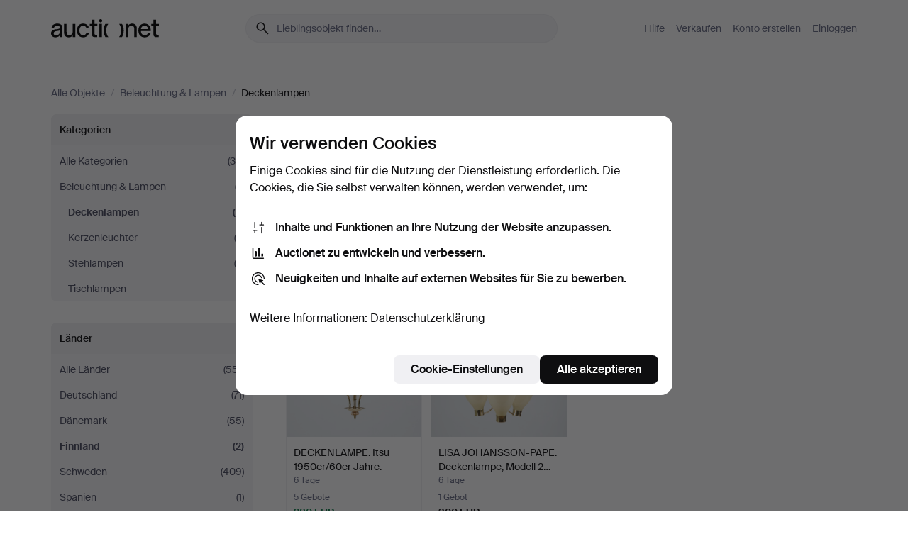

--- FILE ---
content_type: text/html; charset=utf-8
request_url: https://auctionet.com/de/search/3-deckenlampen?company_id=62&country_code=FI
body_size: 17868
content:
<!DOCTYPE html><html class="env-production" data-controller="product-analytics" lang="de"><head><meta charset="utf-8" /><meta content="150abec1d8ed7297490d17f8ee09a55f0f71fc78" name="revision" /><meta content="width=device-width, initial-scale=1, viewport-fit=cover" name="viewport" /><meta name="csrf-param" content="authenticity_token" />
<meta name="csrf-token" content="Vy8LL0iVDLTZ8f6toQJaibpdGB1lIVbFEq_JtC-Yys8AEwVJGw99K2gf5mwHZAI1bpj037fXiFIoVSZm5kKQKA" /><meta content="Bei Auctionet finden Sie Online-Auktionen mit Einrichtungsgegenständen, Design, Kunst und Alltagsantiquitäten. Wir vereinen Europas Auktionshäuser. Bieten Sie noch heute bei einer Auktion mit." name="description" /><meta content="Auctionet" property="og:site_name" /><meta content="https://assets.auctionet.com/apple-touch-icon.png" property="og:image" /><meta name="apple-itunes-app" content="app-id=762437955" /><link href="https://auctionet.com/de/search/3-deckenlampen?company_id=62&amp;country_code=FI" rel="canonical" /><link href="https://auctionet.com/sv/search/3-deckenlampen?company_id=62&amp;country_code=FI" hreflang="sv" rel="alternate" /><link href="https://auctionet.com/en/search/3-deckenlampen?company_id=62&amp;country_code=FI" hreflang="en" rel="alternate" /><link href="https://auctionet.com/de/search/3-deckenlampen?company_id=62&amp;country_code=FI" hreflang="de" rel="alternate" /><link href="https://auctionet.com/es/search/3-deckenlampen?company_id=62&amp;country_code=FI" hreflang="es" rel="alternate" /><link href="https://auctionet.com/fi/search/3-deckenlampen?company_id=62&amp;country_code=FI" hreflang="fi" rel="alternate" /><link href="https://auctionet.com/da/search/3-deckenlampen?company_id=62&amp;country_code=FI" hreflang="da" rel="alternate" /><link rel="stylesheet" href="https://assets.auctionet.com/assets/suisse-505d48d553fe8e29260856637e9959b117641ea8cddf6f14a40d304f7b5e6311.css" /><link rel="stylesheet" href="https://assets.auctionet.com/assets/riccione-3d8813f9cb3bdc85f2aeb0e6875e4a33e03ec13275150d2c55b038fe96a12241.css" /><link href="/favicon.ico" rel="shortcut icon" /><link href="/apple-touch-icon.png" rel="apple-touch-icon" /><link href="https://mastodon.social/@auctionet" rel="me" /><title>Deckenlampen in Finnland - Auctionet</title><link rel="stylesheet" href="https://assets.auctionet.com/assets/public_theme_auctionet-6416a870564c0851dc83a67eafb3848ba3a0edf80edf5cfef0eb2d48fbde5af8.css" data-turbo-track="reload" /><script>document.documentElement.classList.add("supports-js");</script><script src="https://js.honeybadger.io/v6.11/honeybadger.min.js"></script><script>window.Auctionet = window.Auctionet || {}
Auctionet.turboDrive = true
Auctionet.env = "production"
Auctionet.timeZone = "Eastern Time (US \u0026 Canada)"
Auctionet.onTouchDevice = false

Auctionet.loginPath = "/de/login"
Auctionet.topicastWebsocketUrl = "wss://topicast.auctionet.com/api/broadcast"
Auctionet.liveBiddingFrontendBaseUrl = "https://live-bidding.auctionet.com"

Auctionet.alert = function(opts) {
  if (Auctionet.env !== "production") {
    console.log("Auctionet.alert called with:")
    console.log(JSON.stringify(opts))
  }
  // NOTE: The apps will display browser alerts and know how to parse this
  //       separator format to display the title and message.
  alert(opts.title + "\n\n" + opts.message);
}
Auctionet.callbacksFromApp = {}
Auctionet.posthogAPIHost = "https://eu.i.posthog.com"
Auctionet.posthogAPIKey = "phc_MSlY1ldl6MfmQLmgw6NrIWiuBiFZUzOw00pfT58klVZ"
Auctionet.googleMapsJSApiKey = "AIzaSyBVrEZjPG5-HQns71ONoSkCLxCYW9U8kuc"</script><script>Auctionet.inAppShell = false
Auctionet.googleTagID = "G-6CPP26E9KE"
Auctionet.googleTagManagerID = "GTM-MZXZSW"
Auctionet.customerioSiteID = "53bb414e6c6ea567c2c2"
Auctionet.pinterestTagID = "2613870643713"
Auctionet.metaPixelID = "2058709570997361"</script><script>// To be used with the meta pixel
Auctionet.facebookEventId = "9cd51f17-c8f6-496f-bd3b-bc89cd4b9477"</script><script>if (Auctionet.env === "production" && window.Honeybadger) {
  Honeybadger.configure({
    apiKey: "hbp_PySSEmPVWjRn21au5idiu0oyPDewth0k4dgI",
    environment: "production",
    enableUncaught: false,
    enableUnhandledRejection: false,
    endpoint: "https://eu-api.honeybadger.io",
  });

  Honeybadger.setContext({
    user_id: null,
    tags: "Marketplace",
  });

  Honeybadger.beforeNotify((notice) => {
    if ([
      "In 'f.getEntriesByType(\"navigation\")', 'f.getEntriesByType' is undefined", // https://caniuse.com/mdn-api_performance_getentriesbytype
      "Can't find variable: AbortController", "AbortController is not defined", // https://caniuse.com/mdn-api_abortcontroller_abortcontroller
      "Navigator.sendBeacon: Beacon URL file:///", // Ignore errors in locally saved files.
      "Beacon URL /cdn-cgi/rum? must be either http:// or https://.", // Ignore errors in locally saved files.
    ].some((message) => notice.message.includes(message))) {
      return false;
    }

    if ([
      "AppleBot", "Applebot", "applebot" // https://support.apple.com/en-us/HT204683 can not access translations
    ].some((substring) => navigator.userAgent.includes(substring))) {
      return false;
    }

    if (notice.url.startsWith("file:///")) { // Ignore errors in locally saved files.
      return false;
    }

    // Ignore PaymentIQ third-party JS errors in a specific place.
    if (
      notice.stack.includes('node_modules/paymentiq-cashier-bootstrapper/dist/cashier.js') && [
        "Cannot read properties of null (reading 'attributes')",
        "null is not an object (evaluating 'document.querySelector(\".piq-cashier-wrapper\").attributes')"
      ].some((substring) => notice.message.includes(substring))
    ) {
      return false;
    }
  });
}</script><script data-turbo-track="reload" src="https://assets.auctionet.com/translations-59343bffe38a796ed8648cfbd516b4cf3fea4869.js"></script><script src="https://assets.auctionet.com/assets/public-335f8dea32242f8c85ef11bc6dcbbbd490b668a055db41075bf6d890a65ee36a.js" data-turbo-track="reload"></script></head><body><header class="site-header hide-in-print test-site-header" data-controller="toggle"><div class="site-header__main"><div class="width-container"><div class="site-header__inner"><div class="site-header__top"><div class="site-header__logo"><a href="/de"><span aria-hidden="true" class="svg"><span class="svg__auctionet-logotype"><svg viewBox="0 0 456 78" fill="#000000" xmlns="http://www.w3.org/2000/svg">
  <path d="M216.304 6.73133C216.304 3.01353 213.29 -0.00011102 209.572 -0.00011102C205.854 -0.00011102 202.841 3.01353 202.841 6.73133C202.841 10.4491 205.854 13.4628 209.572 13.4628C213.29 13.4628 216.304 10.4491 216.304 6.73133Z"/>
  <path d="M37.0516 47.0111C35.2582 48.9192 28.6963 49.8629 22.5733 50.6113C16.7536 51.358 10.9889 54.0962 10.9889 60.3194C10.9889 65.6487 14.621 68.4457 20.4686 68.4457C27.7554 68.4457 37.0516 64.3635 37.0516 53.7375V47.0111ZM37.1607 75.705L37.1624 68.2677C33.4194 74.4584 25.0401 76.9627 18.3948 76.9627C8.40173 76.9627 0 70.6337 0 60.3239C0 48.2766 8.85176 43.9012 23.7062 42.4151C34.3223 41.3331 37.0516 39.4714 37.0516 35.959C37.0516 31.0148 33.8459 27.5753 25.3479 27.5753C19.6251 27.5753 13.988 30.3997 11.9617 36.9531L2.11079 34.6694C4.55462 24.6999 13.8234 18.7554 25.766 18.7554C41.9185 18.7554 47.8294 26.4283 47.8294 35.7474V75.705H37.1607Z"/>
  <path d="M91.8616 68.3691C87.6148 74.5419 81.3692 76.9678 74.5353 76.9678C64.4499 76.9678 54.8145 71.0239 54.8145 56.9538V20.0261H65.5923V53.7017C65.5923 64.1856 69.9074 67.9465 77.9106 67.9465C84.9365 67.9465 91.7558 62.0625 91.7558 50.6377V20.0261H102.534V75.7011L91.8655 75.7084L91.8616 68.3691Z"/>
  <path d="M325.493 27.3917C329.74 21.2189 335.985 18.793 342.819 18.793C352.905 18.793 362.54 24.7369 362.54 38.8071V75.7348H351.762V42.0592C351.762 31.5752 347.447 27.8143 339.444 27.8143C332.418 27.8143 325.599 33.6983 325.599 45.1232V75.7348H314.82V20.0597L325.489 20.0524L325.493 27.3917Z"/>
  <path d="M135.413 68.2478C145.37 68.2478 148.69 60.7311 149.882 56.2598L160.775 57.92C158.646 65.7217 151.795 76.9669 135.413 76.9669C119.541 76.9669 109.102 65.382 109.102 47.8637C109.102 30.3438 119.545 18.76 135.422 18.76C151.598 18.76 157.812 29.8121 159.606 34.6275L149.544 37.9479C148.37 34.6919 145.072 27.4779 135.423 27.4779C126.072 27.4779 120.091 35.2248 120.091 47.8637C120.091 60.5033 126.067 68.249 135.413 68.249V68.2478Z"/>
  <path d="M380.2 42.2794H410.404C409.566 34.5516 404.736 27.5118 395.201 27.5118C385.868 27.5118 381.039 34.5516 380.2 42.2794ZM420.972 59.5328C418.431 67.5539 411.671 77.0017 395.303 77.0017C379.641 77.0017 369.106 65.3155 369.106 47.9944C369.106 30.479 379.237 18.7939 395.202 18.7939C411.369 18.7939 422.733 30.5803 421.298 50.4891H379.994C380.31 60.6378 386.071 68.2827 395.303 68.2827C404.939 68.2827 408.694 62.1602 410.089 58.1799L420.972 59.5328Z"/>
  <path d="M214.96 20.0258L214.96 75.7015H204.183V20.0258H214.96Z"/>
  <path d="M450.074 66.0157C451.276 66.0157 453.805 66.0196 455.38 65.9429V75.6997C454.197 75.805 450.17 75.9108 447.432 75.9108C437.614 75.9108 433.032 73.5722 433.032 63.6748V29.6857H423.846V20.0246H433.032V2.21425H443.81V20.0246H455.999L456 29.6857H443.81V60.2274C443.81 65.4324 445.787 66.0146 450.074 66.0146V66.0157Z"/>
  <path d="M189.726 65.9819C190.928 65.9819 193.456 65.9858 195.032 65.9091V75.6659C193.848 75.7712 189.821 75.877 187.084 75.877C177.265 75.877 172.683 73.5384 172.683 63.641V29.6519H163.498V19.9908H172.683V2.18044H183.461V19.9908H195.651L195.651 29.6519H183.461V60.1936C183.461 65.3986 185.438 65.9807 189.726 65.9807V65.9819Z"/>
  <path d="M241.895 75.7351C242.036 75.7351 242.113 75.575 242.025 75.4658C236.321 68.3722 233.146 58.6317 233.146 47.8981C233.146 37.1634 236.322 27.4228 242.025 20.3292C242.113 20.2195 242.037 20.0594 241.897 20.0594H229.661C224.973 28.2249 222.449 37.8429 222.449 47.8981C222.449 57.9527 224.973 67.5701 229.661 75.7351H241.895Z"/>
  <path d="M287.866 75.7351C287.726 75.7351 287.649 75.575 287.737 75.4658C293.441 68.3722 296.616 58.6317 296.616 47.8981C296.616 37.1634 293.44 27.4228 287.736 20.3292C287.648 20.2195 287.725 20.0594 287.865 20.0594H300.1C304.788 28.2249 307.313 37.8429 307.313 47.8981C307.313 57.9527 304.789 67.5701 300.101 75.7351H287.866Z"/>
</svg></span></span><span class="sr-only test-sr-only">Auctionet.com</span></a></div><div class="site-header__search-top"><form class="site-search test-site-search" data-controller="turbo-get-form site-search" data-site-search-drop-template-value="&lt;div class=&quot;site-header__search__dropdown__option js-site-search-drop-option test-active-search-option test-search-dropdown-option-active current&quot; data-event_id=&quot;&quot; data-name=&quot;Laufende&quot; data-value=&quot;active&quot;&gt;Suche unter &lt;strong&gt;laufende&lt;/strong&gt; Auktionen&lt;/div&gt;&lt;div class=&quot;site-header__search__dropdown__option js-site-search-drop-option test-search-dropdown-option-ended&quot; data-event_id=&quot;&quot; data-name=&quot;Beendete&quot; data-value=&quot;ended&quot;&gt;Suche unter &lt;strong&gt;beendete&lt;/strong&gt; Auktionen&lt;/div&gt;" action="/de/search/3-deckenlampen" accept-charset="UTF-8" method="get"><div class="site-search__inner"><input type="hidden" name="event_id" value="" class="test-site-search-hidden-field" data-original-value="" data-site-search-target="eventIdField" /><input type="hidden" name="country_code" value="FI" class="test-site-search-hidden-field" data-original-value="FI" /><input type="hidden" name="company_id" value="62" class="test-site-search-hidden-field" data-original-value="62" /><input type="hidden" name="is" class="test-site-search-hidden-field" data-original-value="" data-site-search-target="isField" /><span aria-hidden="true" class="material-icon material-icon--name-search site-search__icon"><svg xmlns="http://www.w3.org/2000/svg" viewBox="0 0 20 20"><path d="M15.792 16.688 11.083 12q-.687.542-1.489.802t-1.615.26q-2.146 0-3.646-1.479t-1.5-3.625q0-2.125 1.5-3.635 1.5-1.511 3.646-1.511 2.125 0 3.604 1.5t1.479 3.646q0 .854-.25 1.657-.25.802-.791 1.447l4.708 4.73q.188.187.177.448-.01.26-.198.448-.208.208-.468.208-.261 0-.448-.208Zm-7.813-4.959q1.563 0 2.656-1.104 1.094-1.104 1.094-2.667 0-1.583-1.083-2.698-1.084-1.114-2.667-1.114-1.604 0-2.708 1.114-1.104 1.115-1.104 2.698 0 1.584 1.104 2.677 1.104 1.094 2.708 1.094Z"/></svg></span><input autocapitalize="off" class="form__input--search site-search__query test-search-field" name="q" placeholder="Lieblingsobjekt finden…" type="search" /><div class="site-search__scope-select-and-submit"><button class="site-search__scope-select test-search-dropdown" data-site-search-target="dropTrigger" type="button">Laufende<span aria-hidden="true" class="material-icon material-icon--name-unfold_more"><svg xmlns="http://www.w3.org/2000/svg" viewBox="0 0 20 20"><path d="M6.979 6.792q-.208-.209-.208-.459t.208-.458l2.459-2.458q.124-.125.27-.188.146-.062.292-.062t.292.062q.146.063.27.188l2.459 2.458q.208.208.208.458t-.208.459q-.188.187-.438.187t-.458-.187L10 4.667 7.896 6.771q-.208.208-.469.208-.26 0-.448-.187ZM10 16.875q-.146 0-.292-.063-.146-.062-.27-.187l-2.459-2.458q-.208-.209-.208-.459t.208-.437q.188-.209.438-.209t.458.209L10 15.396l2.104-2.125q.208-.209.469-.209.26 0 .448.209.208.187.208.437t-.208.459l-2.459 2.458q-.124.125-.27.187-.146.063-.292.063Z"/></svg></span></button><button class="button button--small site-search__submit" type="submit"><span class="site-search__submit-text">Suchen</span><span aria-hidden="true" class="material-icon material-icon--name-arrow_forward site-search__submit-icon"><svg xmlns="http://www.w3.org/2000/svg" viewBox="0 0 20 20"><path d="M9.542 15.896q-.23-.229-.23-.469 0-.239.209-.469l4.312-4.291H4.312q-.25 0-.458-.198-.208-.198-.208-.469 0-.271.208-.469.208-.198.458-.198h9.521L9.521 5.062q-.209-.229-.209-.479 0-.25.23-.479.229-.208.458-.208t.458.208l5.313 5.334q.146.124.208.27.063.146.063.292t-.063.292q-.062.146-.208.27l-5.313 5.334q-.229.208-.458.208t-.458-.208Z"/></svg></span></button></div></div></form></div><div class="site-header__nav-top"><nav class="site-nav"><ul class="site-nav__list"><li class="site-nav__item"><a class="site-nav__link" href="/de/help">Hilfe</a></li><li class="site-nav__item"><a class="site-nav__link" href="/de/sell">Verkaufen</a></li><li class="site-nav__item"><a class="site-nav__link" href="/de/signup?go_to=%2Fde%2Fsearch%2F3-deckenlampen%3Fcompany_id%3D62%26country_code%3DFI">Konto erstellen</a></li><li class="site-nav__item"><a class="site-nav__link" href="/de/login?go_to=%2Fde%2Fsearch%2F3-deckenlampen%3Fcompany_id%3D62%26country_code%3DFI">Einloggen</a></li></ul></nav></div><div class="site-header__toggle-buttons"><button aria-expanded="false" class="site-header__toggle-menu" data-action="toggle#toggle" data-toggle-id-param="site-header-nav-bottom" data-toggle-target="trigger" id="site-header-toggle-nav-bottom"><span class="site-header__toggle-menu--menu"><span aria-hidden="true" class="material-icon material-icon--name-menu"><svg xmlns="http://www.w3.org/2000/svg" viewBox="0 0 20 20"><path d="M3.375 14.688q-.271 0-.469-.198-.198-.198-.198-.469 0-.25.198-.459.198-.208.469-.208h13.25q.271 0 .469.208.198.209.198.459 0 .271-.198.469-.198.198-.469.198Zm0-4.021q-.271 0-.469-.198-.198-.198-.198-.469 0-.271.198-.469.198-.198.469-.198h13.25q.271 0 .469.198.198.198.198.469 0 .271-.198.469-.198.198-.469.198Zm0-4.021q-.271 0-.469-.208-.198-.209-.198-.459 0-.271.198-.469.198-.198.469-.198h13.25q.271 0 .469.198.198.198.198.469 0 .25-.198.459-.198.208-.469.208Z"/></svg></span></span><span class="site-header__toggle-menu--close"><span aria-hidden="true" class="material-icon material-icon--name-close"><svg xmlns="http://www.w3.org/2000/svg" viewBox="0 0 20 20"><path d="m10 10.938-4.167 4.166q-.187.188-.448.188-.26 0-.468-.209-.209-.208-.209-.468 0-.261.209-.469L9.062 10 4.896 5.833q-.188-.187-.188-.458t.209-.479q.208-.208.468-.208.261 0 .469.208L10 9.062l4.167-4.166q.187-.188.458-.198.271-.01.479.198.208.208.208.469 0 .26-.208.468L10.938 10l4.166 4.167q.188.187.198.448.01.26-.198.468-.208.209-.469.209-.26 0-.468-.209Z"/></svg></span></span></button></div></div><div class="site-header__nav-bottom" data-toggle-hidden="true" data-toggle-target="visibleWhenExpanded" id="site-header-nav-bottom"><nav class="site-nav"><ul class="site-nav__list"><li class="site-nav__item"><a class="site-nav__link" href="/de/help">Hilfe</a></li><li class="site-nav__item"><a class="site-nav__link" href="/de/sell">Verkaufen</a></li><li class="site-nav__item"><a class="site-nav__link" href="/de/signup?go_to=%2Fde%2Fsearch%2F3-deckenlampen%3Fcompany_id%3D62%26country_code%3DFI">Konto erstellen</a></li><li class="site-nav__item"><a class="site-nav__link" href="/de/login?go_to=%2Fde%2Fsearch%2F3-deckenlampen%3Fcompany_id%3D62%26country_code%3DFI">Einloggen</a></li></ul></nav></div><div class="site-header__search-bottom" data-toggle-hidden="false" data-toggle-target="" id="site-header-search-bottom"><form class="site-search test-site-search" data-controller="turbo-get-form site-search" data-site-search-drop-template-value="&lt;div class=&quot;site-header__search__dropdown__option js-site-search-drop-option test-active-search-option test-search-dropdown-option-active current&quot; data-event_id=&quot;&quot; data-name=&quot;Laufende&quot; data-value=&quot;active&quot;&gt;Suche unter &lt;strong&gt;laufende&lt;/strong&gt; Auktionen&lt;/div&gt;&lt;div class=&quot;site-header__search__dropdown__option js-site-search-drop-option test-search-dropdown-option-ended&quot; data-event_id=&quot;&quot; data-name=&quot;Beendete&quot; data-value=&quot;ended&quot;&gt;Suche unter &lt;strong&gt;beendete&lt;/strong&gt; Auktionen&lt;/div&gt;" action="/de/search/3-deckenlampen" accept-charset="UTF-8" method="get"><div class="site-search__inner"><input type="hidden" name="event_id" value="" class="test-site-search-hidden-field" data-original-value="" data-site-search-target="eventIdField" /><input type="hidden" name="country_code" value="FI" class="test-site-search-hidden-field" data-original-value="FI" /><input type="hidden" name="company_id" value="62" class="test-site-search-hidden-field" data-original-value="62" /><input type="hidden" name="is" class="test-site-search-hidden-field" data-original-value="" data-site-search-target="isField" /><span aria-hidden="true" class="material-icon material-icon--name-search site-search__icon"><svg xmlns="http://www.w3.org/2000/svg" viewBox="0 0 20 20"><path d="M15.792 16.688 11.083 12q-.687.542-1.489.802t-1.615.26q-2.146 0-3.646-1.479t-1.5-3.625q0-2.125 1.5-3.635 1.5-1.511 3.646-1.511 2.125 0 3.604 1.5t1.479 3.646q0 .854-.25 1.657-.25.802-.791 1.447l4.708 4.73q.188.187.177.448-.01.26-.198.448-.208.208-.468.208-.261 0-.448-.208Zm-7.813-4.959q1.563 0 2.656-1.104 1.094-1.104 1.094-2.667 0-1.583-1.083-2.698-1.084-1.114-2.667-1.114-1.604 0-2.708 1.114-1.104 1.115-1.104 2.698 0 1.584 1.104 2.677 1.104 1.094 2.708 1.094Z"/></svg></span><input autocapitalize="off" class="form__input--search site-search__query test-search-field" name="q" placeholder="Lieblingsobjekt finden…" type="search" /><div class="site-search__scope-select-and-submit"><button class="site-search__scope-select test-search-dropdown" data-site-search-target="dropTrigger" type="button">Laufende<span aria-hidden="true" class="material-icon material-icon--name-unfold_more"><svg xmlns="http://www.w3.org/2000/svg" viewBox="0 0 20 20"><path d="M6.979 6.792q-.208-.209-.208-.459t.208-.458l2.459-2.458q.124-.125.27-.188.146-.062.292-.062t.292.062q.146.063.27.188l2.459 2.458q.208.208.208.458t-.208.459q-.188.187-.438.187t-.458-.187L10 4.667 7.896 6.771q-.208.208-.469.208-.26 0-.448-.187ZM10 16.875q-.146 0-.292-.063-.146-.062-.27-.187l-2.459-2.458q-.208-.209-.208-.459t.208-.437q.188-.209.438-.209t.458.209L10 15.396l2.104-2.125q.208-.209.469-.209.26 0 .448.209.208.187.208.437t-.208.459l-2.459 2.458q-.124.125-.27.187-.146.063-.292.063Z"/></svg></span></button><button class="button button--small site-search__submit" type="submit"><span class="site-search__submit-text">Suchen</span><span aria-hidden="true" class="material-icon material-icon--name-arrow_forward site-search__submit-icon"><svg xmlns="http://www.w3.org/2000/svg" viewBox="0 0 20 20"><path d="M9.542 15.896q-.23-.229-.23-.469 0-.239.209-.469l4.312-4.291H4.312q-.25 0-.458-.198-.208-.198-.208-.469 0-.271.208-.469.208-.198.458-.198h9.521L9.521 5.062q-.209-.229-.209-.479 0-.25.23-.479.229-.208.458-.208t.458.208l5.313 5.334q.146.124.208.27.063.146.063.292t-.063.292q-.062.146-.208.27l-5.313 5.334q-.229.208-.458.208t-.458-.208Z"/></svg></span></button></div></div></form></div></div></div></div></header><div class="site-content"><div class="width-container"><noscript><div class="message message--centered message--outside-content-box message--alert test-message-alert "><span aria-hidden="true" class="material-icon material-icon--name-warning material-icon--yellow vertical-align-middle "><svg xmlns="http://www.w3.org/2000/svg" viewBox="0 0 20 20"><path d="M10.021 10.458Zm-7.083 6.625q-.459 0-.698-.395-.24-.396-.011-.792L9.312 3.688q.25-.396.688-.396.438 0 .688.396l7.083 12.208q.229.396-.011.792-.239.395-.698.395Zm7.083-8.562q-.271 0-.469.198-.198.198-.198.469v2.75q0 .25.198.458.198.208.469.208.271 0 .469-.208.198-.208.198-.458v-2.75q0-.271-.198-.469-.198-.198-.469-.198Zm0 6.312q.291 0 .5-.208.208-.208.208-.5 0-.292-.208-.5-.209-.208-.5-.208-.292 0-.5.208-.209.208-.209.5 0 .292.209.5.208.208.5.208Zm-6.167.917h12.292L10 5.167Z"/></svg></span> Guten Tag, JavaScript scheint deaktiviert zu sein. Ohne JavaScript steht Ihnen allerdings nicht die volle Funktionalität dieser Website zur Verfügung.</div></noscript><ul class="breadcrumbs hide-in-print test-breadcrumbs breadcrumbs--unimportant" itemscope="" itemtype="http://schema.org/BreadcrumbList"><li itemprop="itemListElement" itemscope="itemscope" itemtype="http://schema.org/ListItem"><a itemprop="item" href="/de/search"><span itemprop="name">Alle Objekte</span></a><meta content="1" itemprop="position" /></li><li><span class="divider"> / </span></li><li itemprop="itemListElement" itemscope="itemscope" itemtype="http://schema.org/ListItem"><a itemprop="item" href="/de/search/1-beleuchtung-lampen"><span itemprop="name">Beleuchtung &amp; Lampen</span></a><meta content="2" itemprop="position" /></li><li><span class="divider"> / </span></li><li class="active" itemprop="itemListElement" itemscope="itemscope" itemtype="http://schema.org/ListItem"><span><span itemprop="name">Deckenlampen</span></span><meta content="3" itemprop="position" /></li></ul><div class="site-content__inner site-content__inner--marginless-on-small-displays"><h1 class="sr-only">Deckenlampen in Finnland</h1><script>(function() {
  var path = "/de/my/saved_searches?category_id=3-deckenlampen\u0026company_id=62\u0026country_code=FI\u0026toggle=true"
  var addErrorMessage = "Ihre Suche konnte nicht gespeichert werden. Versuchen Sie es nochmals."
  var removeErrorMessage = "Ihre gespeicherte Suche konnte nicht gelöscht werden. Bitte versuchen Sie es nochmals."

  Auctionet.callbacksFromApp.saveSearch = function() {
    if (!Auctionet.isBuyerLoggedIn) {
      Auctionet.postMessageToApp({ action: "undoTogglingSaveSearch" });
      Auctionet.showLoginThatPerformsAction("save");
      return;
    }

    $.ajax({ url: path, method: "post", error: function() {
      Auctionet.postMessageToApp({ action: "errorTogglingSaveSearch", params: { message: addErrorMessage } });
    }});
  };

  Auctionet.callbacksFromApp.unsaveSearch = function() {
    $.ajax({ url: path, method: "delete", error: function() {
      Auctionet.postMessageToApp({ action: "errorTogglingSaveSearch", params: { message: removeErrorMessage } });
    }});

    // If you go from the list of saved searches to a saved search, then un-save it and then go back, that list should update.
    Turbo.clearCache();
  };
})();</script><div data-controller="toggle-class" data-toggle-class-toggle-class-value="search-page__filters--visible-on-small-displays"><a class="search-page__filter-toggle site-content__inner--marginless-on-small-displays__padded-away-from-margin" data-action="toggle-class#toggle" href="#"><span aria-hidden="true" class="material-icon material-icon--name-filter_alt vertical-align-middle"><svg xmlns="http://www.w3.org/2000/svg" viewBox="0 0 20 20"><path d="M11.25 10.688v4.833q0 .312-.208.521-.209.208-.521.208H9.479q-.312 0-.521-.208-.208-.209-.208-.521v-4.833L4.083 4.771q-.229-.333-.062-.677.167-.344.562-.344h10.834q.395 0 .562.344.167.344-.062.677ZM10 10.125l3.958-5.042H6.042Zm0 0Z"/></svg></span> <span class="hide-in-apps">Filtrieren</span><span class="only-show-in-apps">Filtrieren und sortieren</span></a><div class="menu-box-container"><div class="menu-box-container__filters search-page__filters test-facets" data-toggle-class-target="target"><nav class="menu-box" data-controller="toggle-class" data-toggle-class-target="target" data-toggle-class-toggle-class-value="is-expanded"><h2 class="menu-box__header" data-action="click-&gt;toggle-class#toggle">Kategorien<span aria-hidden="true" class="material-icon material-icon--name-expand_more box-toggle"><svg xmlns="http://www.w3.org/2000/svg" viewBox="0 0 20 20"><path d="M10 12.208q-.146 0-.292-.052t-.27-.198L5.75 8.292q-.188-.209-.177-.49.01-.281.198-.469.229-.208.479-.198.25.011.458.198L10 10.646l3.312-3.292q.188-.208.438-.208t.479.208q.209.208.209.479t-.209.459l-3.667 3.666q-.124.146-.27.198-.146.052-.292.052Z"/></svg></span></h2><ul class="menu-box__items"><li class="menu-box__item menu-box__item--all"><a class="menu-box__link" href="/de/search?company_id=62&amp;country_code=FI"><span class="menu-box__link__text">Alle Kategorien</span> <span class="menu-box__link__count">(35)</span></a></li><li class="menu-box__item"><a class="menu-box__link" href="/de/search/1-beleuchtung-lampen?company_id=62&amp;country_code=FI"><span class="menu-box__link__text">Beleuchtung &amp; Lampen</span> <span class="menu-box__link__count">(7)</span></a><ul class="menu-box__children"><li class="menu-box__item is-active"><a class="menu-box__link" href="/de/search/3-deckenlampen?company_id=62&amp;country_code=FI"><span class="menu-box__link__text">Deckenlampen</span> <span class="menu-box__link__count">(2)</span></a></li><li class="menu-box__item"><a class="menu-box__link" href="/de/search/4-kerzenleuchter?company_id=62&amp;country_code=FI"><span class="menu-box__link__text">Kerzenleuchter</span> <span class="menu-box__link__count">(2)</span></a></li><li class="menu-box__item"><a class="menu-box__link" href="/de/search/2-stehlampen?company_id=62&amp;country_code=FI"><span class="menu-box__link__text">Stehlampen</span> <span class="menu-box__link__count">(2)</span></a></li><li class="menu-box__item"><a class="menu-box__link" href="/de/search/125-tischlampen?company_id=62&amp;country_code=FI"><span class="menu-box__link__text">Tischlampen</span> <span class="menu-box__link__count">(1)</span></a></li></ul></li></ul></nav><nav class="menu-box" data-controller="toggle-class" data-toggle-class-target="target" data-toggle-class-toggle-class-value="is-expanded"><h2 class="menu-box__header" data-action="click-&gt;toggle-class#toggle">Länder<span aria-hidden="true" class="material-icon material-icon--name-expand_more box-toggle"><svg xmlns="http://www.w3.org/2000/svg" viewBox="0 0 20 20"><path d="M10 12.208q-.146 0-.292-.052t-.27-.198L5.75 8.292q-.188-.209-.177-.49.01-.281.198-.469.229-.208.479-.198.25.011.458.198L10 10.646l3.312-3.292q.188-.208.438-.208t.479.208q.209.208.209.479t-.209.459l-3.667 3.666q-.124.146-.27.198-.146.052-.292.052Z"/></svg></span></h2><ul class="menu-box__items"><li class="menu-box__item menu-box__item--all"><a class="menu-box__link" href="/de/search/3-deckenlampen?company_id=62"><span class="menu-box__link__text">Alle Länder</span> <span class="menu-box__link__count">(551)</span></a></li><li class="menu-box__item"><a class="menu-box__link" href="/de/search/3-deckenlampen?company_id=62&amp;country_code=DE"><span class="menu-box__link__text">Deutschland</span> <span class="menu-box__link__count">(71)</span></a></li><li class="menu-box__item"><a class="menu-box__link" href="/de/search/3-deckenlampen?company_id=62&amp;country_code=DK"><span class="menu-box__link__text">Dänemark</span> <span class="menu-box__link__count">(55)</span></a></li><li class="menu-box__item is-active"><a class="menu-box__link" href="/de/search/3-deckenlampen?company_id=62&amp;country_code=FI"><span class="menu-box__link__text">Finnland</span> <span class="menu-box__link__count">(2)</span></a></li><li class="menu-box__item"><a class="menu-box__link" href="/de/search/3-deckenlampen?company_id=62&amp;country_code=SE"><span class="menu-box__link__text">Schweden</span> <span class="menu-box__link__count">(409)</span></a></li><li class="menu-box__item"><a class="menu-box__link" href="/de/search/3-deckenlampen?company_id=62&amp;country_code=ES"><span class="menu-box__link__text">Spanien</span> <span class="menu-box__link__count">(1)</span></a></li><li class="menu-box__item"><a class="menu-box__link" href="/de/search/3-deckenlampen?company_id=62&amp;country_code=GB"><span class="menu-box__link__text">Vereinigtes Königreich</span> <span class="menu-box__link__count">(13)</span></a></li></ul></nav><nav class="menu-box test-search-companies-box" data-controller="toggle-class" data-toggle-class-target="target" data-toggle-class-toggle-class-value="is-expanded"><h2 class="menu-box__header" data-action="click-&gt;toggle-class#toggle">Auktionshäuser<span aria-hidden="true" class="material-icon material-icon--name-expand_more box-toggle"><svg xmlns="http://www.w3.org/2000/svg" viewBox="0 0 20 20"><path d="M10 12.208q-.146 0-.292-.052t-.27-.198L5.75 8.292q-.188-.209-.177-.49.01-.281.198-.469.229-.208.479-.198.25.011.458.198L10 10.646l3.312-3.292q.188-.208.438-.208t.479.208q.209.208.209.479t-.209.459l-3.667 3.666q-.124.146-.27.198-.146.052-.292.052Z"/></svg></span></h2><ul class="menu-box__items"><li class="menu-box__item menu-box__item--all"><a class="menu-box__link" href="/de/search/3-deckenlampen?country_code=FI"><span class="menu-box__link__text">Alle Auktionshäuser</span> <span class="menu-box__link__count">(2)</span></a></li><li class="menu-box__item"><a class="menu-box__link" href="/de/search/3-deckenlampen?company_id=242&amp;country_code=FI"><span class="menu-box__link__text">Stockholms Auktionsverk Helsinki</span> <span class="menu-box__link__count">(2)</span></a></li></ul></nav><div class="only-show-in-apps"><form class="search-page__sort-container form form--no-margin" data-controller="turbo-get-form" action="/de/search/3-deckenlampen" accept-charset="UTF-8" method="get"><input type="hidden" name="country_code" value="FI" /><input type="hidden" name="company_id" value="62" /><label class="search-page__sort-and-pagination__sort-label search-page__sort-container__label" for="order">Sortieren</label> <select name="order" id="order" class="search-page__sort-container__select" data-controller="auto-submit-on-change"><option value="bids_count_asc">Kleinste Anzahl Gebote</option>
<option value="bids_count_desc">Größte Anzahl Gebote</option>
<option value="bid_asc">Niedrigstes Gebot</option>
<option value="bid_desc">Höchstes Gebot</option>
<option value="bid_on">Zuletzt abgegebene Gebote</option>
<option selected="selected" value="end_asc_active">Bald endende Auktionen</option>
<option value="estimate_asc">Niedrigster Schätzwert</option>
<option value="estimate_desc">Höchster Schätzwert</option>
<option value="recent">Zuletzt eingegangen</option></select></form></div></div><div class="menu-box-container__main"><div class="search-page__default-header"><div class="header-and-logo hide-in-apps site-content__inner--marginless-on-small-displays__padded-away-from-margin"><div class="header-and-logo__header"><div class="header-and-logo__heading linebreak-words test-search-header-text">Deckenlampen in Finnland</div></div></div><p class="site-content__inner--marginless-on-small-displays__padded-away-from-margin"><a data-is-saved-class="button--secondary is-saved" data-signup-action="save" title="Wir senden Ihnen eine E-Mail, sobalb neue Objekte eingestellt werden." class="button button--small save-search-toggle js-save-search-toggle-link js-tooltip-below" data-remote="true" rel="nofollow" data-method="post" href="/de/my/saved_searches?category_id=3-deckenlampen&amp;company_id=62&amp;country_code=FI&amp;toggle=true"><span aria-hidden="true" class="material-icon material-icon--name-bookmark button__icon"><svg xmlns="http://www.w3.org/2000/svg" viewBox="0 0 20 20"><path d="M5.917 14.812 10 13.083l4.083 1.729V4.5q0-.083-.083-.167-.083-.083-.167-.083H6.167q-.084 0-.167.083-.083.084-.083.167Zm-.209 1.584q-.396.187-.76-.052-.365-.24-.365-.677V4.5q0-.667.459-1.125.458-.458 1.125-.458h7.666q.667 0 1.125.458.459.458.459 1.125v11.167q0 .437-.365.677-.364.239-.76.052L10 14.521ZM5.917 4.25h8.166H10Z"/></svg></span><span class="save-search-toggle__saved">Gespeicherte Suche löschen</span><span class="save-search-toggle__unsaved">Suche speichern</span></a></p></div><div class="tabs tabs--big"><ul class="tabs__list"><li class="tabs__list__tab tabs__list__tab--active"><a href="/de/search/3-deckenlampen?company_id=62&amp;country_code=FI">Laufende Auktionen <span class="tabs__show-on-small-displays">(2)</span><div class="tabs__list__tab__subtext tabs__hide-on-small-displays">2 Objekte</div></a></li><li class="tabs__list__tab"><a class="test-ended-auctions-link" href="/de/search/3-deckenlampen?company_id=62&amp;country_code=FI&amp;is=ended">Ergebnisse <div class="tabs__list__tab__subtext tabs__hide-on-small-displays">Unser Archiv mit über 4 110 000 Objekten</div></a></li></ul></div><h2 class="sr-only">Laufende Auktionen</h2><div id="results"><div class="test-search-results"><div class="search-page__sort-and-pagination hide-in-apps"><div class="search-page__sort-and-pagination__sort test-search-sort"><form class="search-page__sort-container form form--no-margin" data-controller="turbo-get-form" action="/de/search/3-deckenlampen" accept-charset="UTF-8" method="get"><input type="hidden" name="country_code" value="FI" /><input type="hidden" name="company_id" value="62" /><label class="search-page__sort-and-pagination__sort-label search-page__sort-container__label" for="order">Sortieren</label> <select name="order" id="order" class="search-page__sort-container__select" data-controller="auto-submit-on-change"><option value="bids_count_asc">Kleinste Anzahl Gebote</option>
<option value="bids_count_desc">Größte Anzahl Gebote</option>
<option value="bid_asc">Niedrigstes Gebot</option>
<option value="bid_desc">Höchstes Gebot</option>
<option value="bid_on">Zuletzt abgegebene Gebote</option>
<option selected="selected" value="end_asc_active">Bald endende Auktionen</option>
<option value="estimate_asc">Niedrigster Schätzwert</option>
<option value="estimate_desc">Höchster Schätzwert</option>
<option value="recent">Zuletzt eingegangen</option></select></form></div></div><div data-react-class="ErrorBoundary" data-react-props="{&quot;items&quot;:[{&quot;id&quot;:4841334,&quot;shortTitle&quot;:&quot;DECKENLAMPE. Itsu 1950er/60er Jahre.&quot;,&quot;longTitle&quot;:&quot;4841334. DECKENLAMPE. Itsu 1950er/60er Jahre.&quot;,&quot;highlighted&quot;:false,&quot;catalogNumber&quot;:null,&quot;eventTitle&quot;:null,&quot;auctionId&quot;:8633699,&quot;estimate&quot;:300,&quot;currency&quot;:&quot;EUR&quot;,&quot;showAuctionEndTime&quot;:true,&quot;auctionEndsAtTitle&quot;:&quot;Montag 2. Februar 2026 kl. 13:37&quot;,&quot;auctionEndTime&quot;:&quot;6 Tage&quot;,&quot;auctionIsEnded&quot;:false,&quot;url&quot;:&quot;/de/4841334-deckenlampe-itsu-1950er-60er-jahre&quot;,&quot;mainImageUrl&quot;:&quot;https://images.auctionet.com/thumbs/medium_item_4841334_460380c4d0.jpg&quot;,&quot;imageUrls&quot;:[&quot;https://images.auctionet.com/thumbs/medium_item_4841334_460380c4d0.jpg&quot;,&quot;https://images.auctionet.com/thumbs/medium_item_4841334_5a65bc6ff6.jpg&quot;,&quot;https://images.auctionet.com/thumbs/medium_item_4841334_77dffb1b43.jpg&quot;,&quot;https://images.auctionet.com/thumbs/medium_item_4841334_3827d79c4e.jpg&quot;,&quot;https://images.auctionet.com/thumbs/medium_item_4841334_ce68e99777.jpg&quot;,&quot;https://images.auctionet.com/thumbs/medium_item_4841334_7d4aa4f6e8.jpg&quot;,&quot;https://images.auctionet.com/thumbs/medium_item_4841334_faeb1f9c31.jpg&quot;],&quot;amountLabel&quot;:&quot;5 Gebote&quot;,&quot;amountValue&quot;:&quot;280 EUR&quot;,&quot;amountTitle&quot;:&quot;Schätzwert: 300 EUR&quot;,&quot;hasMetReserve&quot;:true,&quot;canBeFollowed&quot;:true,&quot;isFollowing&quot;:false},{&quot;id&quot;:4841349,&quot;shortTitle&quot;:&quot;LISA JOHANSSON-PAPE. Deckenlampe, Modell 2…&quot;,&quot;longTitle&quot;:&quot;4841349. LISA JOHANSSON-PAPE. Deckenlampe, Modell 212-3, Stockmann, Orno, Mitte des 20. Jahrhunderts.&quot;,&quot;highlighted&quot;:false,&quot;catalogNumber&quot;:null,&quot;eventTitle&quot;:null,&quot;auctionId&quot;:8633715,&quot;estimate&quot;:500,&quot;currency&quot;:&quot;EUR&quot;,&quot;showAuctionEndTime&quot;:true,&quot;auctionEndsAtTitle&quot;:&quot;Montag 2. Februar 2026 kl. 16:37&quot;,&quot;auctionEndTime&quot;:&quot;6 Tage&quot;,&quot;auctionIsEnded&quot;:false,&quot;url&quot;:&quot;/de/4841349-lisa-johansson-pape-deckenlampe-modell-212-3-stockmann-orno-mitte-des-20&quot;,&quot;mainImageUrl&quot;:&quot;https://images.auctionet.com/thumbs/medium_item_4841349_ccad7ab4c2.jpg&quot;,&quot;imageUrls&quot;:[&quot;https://images.auctionet.com/thumbs/medium_item_4841349_ccad7ab4c2.jpg&quot;,&quot;https://images.auctionet.com/thumbs/medium_item_4841349_858054c943.jpg&quot;,&quot;https://images.auctionet.com/thumbs/medium_item_4841349_9b4576899e.jpg&quot;,&quot;https://images.auctionet.com/thumbs/medium_item_4841349_47396f4d84.jpg&quot;,&quot;https://images.auctionet.com/thumbs/medium_item_4841349_386e9d7370.jpg&quot;],&quot;amountLabel&quot;:&quot;1 Gebot&quot;,&quot;amountValue&quot;:&quot;300 EUR&quot;,&quot;amountTitle&quot;:&quot;Schätzwert: 500 EUR&quot;,&quot;hasMetReserve&quot;:false,&quot;canBeFollowed&quot;:true,&quot;isFollowing&quot;:false}],&quot;trackClicksEventNameCio&quot;:null,&quot;eventTrackingAttributes&quot;:{&quot;data&quot;:{&quot;section&quot;:&quot;Search results&quot;,&quot;page&quot;:1}},&quot;highlightSearchPath&quot;:&quot;/de/highlights&quot;,&quot;watchlistPathTemplate&quot;:&quot;/de/my/watchlist?item_id=ITEM_ID\u0026toggle=true&quot;,&quot;hideItemTitles&quot;:false,&quot;isEventCatalog&quot;:false,&quot;heartIcon&quot;:&quot;\u003csvg xmlns=\&quot;http://www.w3.org/2000/svg\&quot; viewBox=\&quot;0 0 20 20\&quot;\u003e\u003cpath d=\&quot;m8.938 15.979-1.042-.958q-2.354-2.104-4.084-4.042-1.729-1.937-1.729-4.167 0-1.77 1.209-2.989 1.208-1.219 3-1.219 1.02 0 1.989.469Q9.25 3.542 10 4.5q.729-.958 1.698-1.427.969-.469 1.99-.469 1.791 0 3.01 1.219 1.219 1.219 1.219 2.989 0 2.25-1.802 4.219-1.803 1.969-4.198 4.157l-.855.77q-.458.417-1.062.407-.604-.011-1.062-.386Zm.416-10.187q-.416-.771-1.26-1.313-.844-.541-1.802-.541-1.25 0-2.063.812-.812.812-.812 2.062 0 1 .635 2.073.636 1.073 1.604 2.125.969 1.052 2.084 2.052 1.114 1 2.093 1.917.063.063.167.063.104 0 .167-.063.958-.875 2.083-1.896 1.125-1.021 2.083-2.093.959-1.073 1.605-2.136.645-1.062.645-2.042 0-1.25-.823-2.062-.822-.812-2.072-.812-.959 0-1.771.541-.813.542-1.25 1.313-.105.166-.292.271-.187.104-.375.104-.167 0-.354-.104-.188-.105-.292-.271ZM10 9.479Z\&quot;/\u003e\u003c/svg\u003e&quot;,&quot;heartIconFilled&quot;:&quot;\u003csvg xmlns=\&quot;http://www.w3.org/2000/svg\&quot; viewBox=\&quot;0 0 20 20\&quot;\u003e\u003cpath d=\&quot;m8.938 15.979-1.042-.958q-2.354-2.104-4.084-4.042-1.729-1.937-1.729-4.167 0-1.77 1.209-2.989 1.208-1.219 3-1.219 1.02 0 1.989.469Q9.25 3.542 10 4.5q.729-.958 1.698-1.427.969-.469 1.99-.469 1.791 0 3.01 1.219 1.219 1.219 1.219 2.989 0 2.25-1.802 4.219-1.803 1.969-4.198 4.157l-.855.77q-.437.417-1.052.407-.614-.011-1.072-.386Z\&quot;/\u003e\u003c/svg\u003e&quot;,&quot;highlightIcon&quot;:&quot;\u003csvg xmlns=\&quot;http://www.w3.org/2000/svg\&quot; viewBox=\&quot;0 0 20 20\&quot;\u003e\u003cpath d=\&quot;M7.28985 18.2757L5.79467 15.7628L2.91806 15.109L3.1985 12.1699L1.24658 10L3.1985 7.83014L2.91806 4.89103L5.79467 4.23718L7.28985 1.72437L9.99979 2.87662L12.7097 1.72437L14.2049 4.23718L17.0815 4.89103L16.8011 7.83014L18.753 10L16.8011 12.1699L17.0815 15.109L14.2049 15.7628L12.7097 18.2757L9.99979 17.1234L7.28985 18.2757Z\&quot;/\u003e\u003c/svg\u003e&quot;,&quot;variants&quot;:[&quot;marginless-on-small-displays&quot;,&quot;vertical-4&quot;],&quot;wrappedComponent&quot;:&quot;ItemThumbList&quot;}"></div><p class="site-content__inner--marginless-on-small-displays__padded-away-from-margin test-save-search"><a data-is-saved-class="button--secondary is-saved" data-signup-action="save" title="Wir senden Ihnen eine E-Mail, sobalb neue Objekte eingestellt werden." class="button button--small save-search-toggle js-save-search-toggle-link js-tooltip-below" data-remote="true" rel="nofollow" data-method="post" href="/de/my/saved_searches?category_id=3-deckenlampen&amp;company_id=62&amp;country_code=FI&amp;toggle=true"><span aria-hidden="true" class="material-icon material-icon--name-bookmark button__icon"><svg xmlns="http://www.w3.org/2000/svg" viewBox="0 0 20 20"><path d="M5.917 14.812 10 13.083l4.083 1.729V4.5q0-.083-.083-.167-.083-.083-.167-.083H6.167q-.084 0-.167.083-.083.084-.083.167Zm-.209 1.584q-.396.187-.76-.052-.365-.24-.365-.677V4.5q0-.667.459-1.125.458-.458 1.125-.458h7.666q.667 0 1.125.458.459.458.459 1.125v11.167q0 .437-.365.677-.364.239-.76.052L10 14.521ZM5.917 4.25h8.166H10Z"/></svg></span><span class="save-search-toggle__saved">Gespeicherte Suche löschen</span><span class="save-search-toggle__unsaved">Suche speichern</span></a></p><div class="search-page__search-in-archive site-content__inner--marginless-on-small-displays__padded-away-from-margin test-also-see-archive-notice">Sie können auch in <a href="/de/search/3-deckenlampen?company_id=62&amp;country_code=FI&amp;is=ended&amp;page=1">Beendete Auktionen aus unserem Archiv</a> suchen.</div></div></div><div class="search-page__remove-filters"></div></div></div></div><div class="search-page__remove-filters"><div class="search-page__remove-filters__wrapper"><div class="box search-page__remove-filters__filter test-showing-country-filter-info"><h2 class="box__title">Objekte in Finnland</h2><p>Hier sehen sie nur Auktionen in Finnland. Wir haben Transporte zur Festpreisen für alle Objekte.</p><p><a href="/de/search/3-deckenlampen?company_id=62">Objekte außerhalb Finnland zeigen</a></p></div></div></div></div></div></div><footer class="site-footer hide-in-print test-footer"><div class="width-container"><div class="site-footer__inner"><h2 class="sr-only">Fußzeilen-Navigation</h2><div class="site-footer__nav"><div class="site-footer__nav-section"><h3 class="site-footer__heading">Hilfe und Kontakt</h3><ul><li class="site-footer__nav-item"><a href="/de/contact">Kontakt mit dem Support aufnehmen</a></li><li class="site-footer__nav-item"><a href="/de/auction_houses">Alle Auktionshäuser</a></li><li class="site-footer__nav-item"><a href="/de/help/561-payment_options">Zahlungsweisen</a></li><li class="site-footer__nav-item"><a href="/de/help/560-transport_partners">Wir versenden mit</a></li><li class="site-footer__nav-item"><a href="/de/editorial/magazine/sociala-medier">Soziale Medien</a></li></ul></div><div class="site-footer__nav-section"><h3 class="site-footer__heading">Auctionet</h3><ul><li class="site-footer__nav-item"><a href="/de/about">Über Auctionet</a></li><li class="site-footer__nav-item"><a class="display-inline-flex items-center" href="http://careers.auctionet.com/jobs">Offene Stellen<span aria-hidden="true" class="material-icon material-icon--name-open_in_new material-icon--inherit-size margin-left-2 test-external-icon"><svg xmlns="http://www.w3.org/2000/svg" viewBox="0 0 20 20"><path d="M4.5 17.083q-.667 0-1.125-.458-.458-.458-.458-1.125v-11q0-.667.458-1.125.458-.458 1.125-.458h4.604q.25 0 .458.198.209.197.209.468t-.209.469q-.208.198-.458.198H4.5q-.083 0-.167.083-.083.084-.083.167v11q0 .083.083.167.084.083.167.083h11q.083 0 .167-.083.083-.084.083-.167v-4.604q0-.25.198-.458.198-.209.469-.209.271 0 .468.209.198.208.198.458V15.5q0 .667-.458 1.125-.458.458-1.125.458Zm3.167-4.75q-.209-.187-.209-.458t.209-.479l7.145-7.146H12.5q-.271 0-.469-.198-.198-.198-.198-.469 0-.271.198-.468.198-.198.469-.198h3.792q.312 0 .552.239.239.24.239.552V7.5q0 .271-.198.469-.197.198-.468.198t-.469-.198q-.198-.198-.198-.469V5.188l-7.167 7.166q-.187.208-.448.208-.26 0-.468-.229Z"/></svg></span></a></li><li class="site-footer__nav-item"><a class="display-inline-flex items-center" href="https://growth.auctionet.com">Für Auktionshäuser<span aria-hidden="true" class="material-icon material-icon--name-open_in_new material-icon--inherit-size margin-left-2 test-external-icon"><svg xmlns="http://www.w3.org/2000/svg" viewBox="0 0 20 20"><path d="M4.5 17.083q-.667 0-1.125-.458-.458-.458-.458-1.125v-11q0-.667.458-1.125.458-.458 1.125-.458h4.604q.25 0 .458.198.209.197.209.468t-.209.469q-.208.198-.458.198H4.5q-.083 0-.167.083-.083.084-.083.167v11q0 .083.083.167.084.083.167.083h11q.083 0 .167-.083.083-.084.083-.167v-4.604q0-.25.198-.458.198-.209.469-.209.271 0 .468.209.198.208.198.458V15.5q0 .667-.458 1.125-.458.458-1.125.458Zm3.167-4.75q-.209-.187-.209-.458t.209-.479l7.145-7.146H12.5q-.271 0-.469-.198-.198-.198-.198-.469 0-.271.198-.468.198-.198.469-.198h3.792q.312 0 .552.239.239.24.239.552V7.5q0 .271-.198.469-.197.198-.468.198t-.469-.198q-.198-.198-.198-.469V5.188l-7.167 7.166q-.187.208-.448.208-.26 0-.468-.229Z"/></svg></span></a></li><li class="site-footer__nav-item"><a href="/de/guarantee">Die Auctionet-Garantie</a></li></ul></div><div class="site-footer__nav-section"><h3 class="site-footer__heading">Mehr von Auctionet</h3><ul><li class="site-footer__nav-item"><a href="/de/magazine">Auctionet Magazine</a></li><li class="site-footer__nav-item"><a href="/de/app">Die Auctionet-App</a></li><li class="site-footer__nav-item"><a class="display-inline-flex items-center" href="https://www.auctionetacademy.com">Auctionet Academy<span aria-hidden="true" class="material-icon material-icon--name-open_in_new material-icon--inherit-size margin-left-2 test-external-icon"><svg xmlns="http://www.w3.org/2000/svg" viewBox="0 0 20 20"><path d="M4.5 17.083q-.667 0-1.125-.458-.458-.458-.458-1.125v-11q0-.667.458-1.125.458-.458 1.125-.458h4.604q.25 0 .458.198.209.197.209.468t-.209.469q-.208.198-.458.198H4.5q-.083 0-.167.083-.083.084-.083.167v11q0 .083.083.167.084.083.167.083h11q.083 0 .167-.083.083-.084.083-.167v-4.604q0-.25.198-.458.198-.209.469-.209.271 0 .468.209.198.208.198.458V15.5q0 .667-.458 1.125-.458.458-1.125.458Zm3.167-4.75q-.209-.187-.209-.458t.209-.479l7.145-7.146H12.5q-.271 0-.469-.198-.198-.198-.198-.469 0-.271.198-.468.198-.198.469-.198h3.792q.312 0 .552.239.239.24.239.552V7.5q0 .271-.198.469-.197.198-.468.198t-.469-.198q-.198-.198-.198-.469V5.188l-7.167 7.166q-.187.208-.448.208-.26 0-.468-.229Z"/></svg></span></a></li><li class="site-footer__nav-item"><a href="/de/artists">Künstler und Designer</a></li><li class="site-footer__nav-item"><a href="/de/themes_and_hammer_auctions">Themen- und Saalauktionen</a></li></ul></div></div><div class="site-footer__bottom-bar"><div class="site-footer__bottom-bar-inner"><div class="site-footer__locale-and-currency-selectors"><div class="site-footer__selector" data-controller="footer-selector"><button aria-label="Sprache ändern" class="site-footer__selector-toggle" data-action="footer-selector#toggle" type="button"><span aria-hidden="true" class="material-icon material-icon--name-translate site-footer__selector-toggle-icon"><svg xmlns="http://www.w3.org/2000/svg" viewBox="0 0 20 20"><path d="M11.021 17.688q-.459 0-.667-.303-.208-.302-.042-.718l2.834-7.5q.125-.313.448-.521.323-.208.656-.208.312 0 .625.208t.437.521l2.855 7.5q.166.437-.052.729-.219.292-.677.292-.209 0-.396-.136-.188-.135-.271-.323l-.646-1.917h-3.75l-.646 1.896q-.083.209-.281.344-.198.136-.427.136Zm1.833-3.709h2.75l-1.354-3.791h-.042ZM6.271 7.292q.291.541.646 1.02.354.48.812 1 .875-.916 1.417-1.885t.916-2.073h-7.75q-.312 0-.531-.219-.219-.218-.219-.531 0-.333.219-.552.219-.219.552-.219h4.605v-.771q0-.333.218-.552.219-.218.552-.218.334 0 .552.218.219.219.219.552v.771h4.604q.334 0 .552.219.219.219.219.552 0 .313-.219.531-.218.219-.552.219h-1.479q-.396 1.375-1.073 2.656-.677 1.282-1.698 2.428l1.834 1.874-.584 1.584-2.354-2.354-3.312 3.291q-.209.229-.532.229-.323 0-.552-.25-.229-.208-.229-.531 0-.323.229-.573l3.334-3.333q-.521-.583-.959-1.187-.437-.605-.77-1.271-.23-.396-.021-.709.208-.312.687-.312.188 0 .375.114.188.115.292.282Z"/></svg></span>Deutsch<span aria-hidden="true" class="material-icon material-icon--name-expand_more box-toggle"><svg xmlns="http://www.w3.org/2000/svg" viewBox="0 0 20 20"><path d="M10 12.208q-.146 0-.292-.052t-.27-.198L5.75 8.292q-.188-.209-.177-.49.01-.281.198-.469.229-.208.479-.198.25.011.458.198L10 10.646l3.312-3.292q.188-.208.438-.208t.479.208q.209.208.209.479t-.209.459l-3.667 3.666q-.124.146-.27.198-.146.052-.292.052Z"/></svg></span></button><ul class="site-footer__selector-content"><li><form class="button_to" method="post" action="/locale"><input type="hidden" name="_method" value="put" /><button class="site-footer__selector-button test-locale-sv" lang="sv" type="submit">Svenska</button><input type="hidden" name="authenticity_token" value="hRAJldJJwkN8ogobUMXHJzK6Of0sV7bSUyDt1lBWMAHjQwpOqM-WibDi_o42OiVXxVbW-MAdqQX6tjLm2daKbw" /><input type="hidden" name="go_to" value="/sv/search/3-deckenlampen?company_id=62&amp;country_code=FI" /><input type="hidden" name="locale" value="sv" /></form></li><li><form class="button_to" method="post" action="/locale"><input type="hidden" name="_method" value="put" /><button class="site-footer__selector-button test-locale-en" lang="en" type="submit">English</button><input type="hidden" name="authenticity_token" value="b3O5S36syi3qx0PbItk7eMNTzwHAyWFPKhUSp0bxDjgJILqQBCqe5yaHt05EJtkINL8gBCyDfpiDg82Xz3G0Vg" /><input type="hidden" name="go_to" value="/en/search/3-deckenlampen?company_id=62&amp;country_code=FI" /><input type="hidden" name="locale" value="en" /></form></li><li><form class="button_to" method="post" action="/locale"><input type="hidden" name="_method" value="put" /><button class="site-footer__selector-button is-current test-locale-de" lang="de" type="submit"><span aria-hidden="true" class="material-icon material-icon--name-check site-footer__selector-button-icon"><svg xmlns="http://www.w3.org/2000/svg" viewBox="0 0 20 20"><path d="M7.979 14.396q-.146 0-.291-.063-.146-.062-.271-.187L4 10.729q-.208-.208-.198-.489.01-.282.198-.49.208-.208.49-.208.281 0 .468.208l3.063 3.062 7.041-7.041q.188-.209.459-.209t.458.209q.209.208.209.469 0 .26-.209.468l-7.437 7.438q-.125.125-.271.187-.146.063-.292.063Z"/></svg></span>Deutsch</button><input type="hidden" name="authenticity_token" value="GujWfgz2GlC_e0yYlHICdz8Gg59gcM6ojNrvEvceAH58u9WldnBOmnM7uA3yjeAHyOpsmow60X8lTDAifp66EA" /><input type="hidden" name="go_to" value="/de/search/3-deckenlampen?company_id=62&amp;country_code=FI" /><input type="hidden" name="locale" value="de" /></form></li><li><form class="button_to" method="post" action="/locale"><input type="hidden" name="_method" value="put" /><button class="site-footer__selector-button test-locale-es" lang="es" type="submit">Español</button><input type="hidden" name="authenticity_token" value="I8jlQ4CUy2fD1lI0qvO4ithDHw9jB59V-uIWhq_xyNVFm-aY-hKfrQ-WpqHMDFr6L6_wCo9NgIJTdMm2JnFyuw" /><input type="hidden" name="go_to" value="/es/search/3-deckenlampen?company_id=62&amp;country_code=FI" /><input type="hidden" name="locale" value="es" /></form></li><li><form class="button_to" method="post" action="/locale"><input type="hidden" name="_method" value="put" /><button class="site-footer__selector-button test-locale-fi" lang="fi" type="submit">Suomi</button><input type="hidden" name="authenticity_token" value="EhguRhaHIQ7V2MaerbXouSXrjiaU7vwMoOotqrf05fl0Sy2dbAF1xBmYMgvLSgrJ0gdhI3ik49sJfPKaPnRflw" /><input type="hidden" name="go_to" value="/fi/search/3-deckenlampen?company_id=62&amp;country_code=FI" /><input type="hidden" name="locale" value="fi" /></form></li><li><form class="button_to" method="post" action="/locale"><input type="hidden" name="_method" value="put" /><button class="site-footer__selector-button test-locale-da" lang="da" type="submit">Dansk</button><input type="hidden" name="authenticity_token" value="wDUikR4xQ78EdaFX-iV2QJXt1L2ianG6cFUR5s1dsjqmZiFKZLcXdcg1VcKc2pQwYgE7uE4gbm3Zw87WRN0IVA" /><input type="hidden" name="go_to" value="/da/search/3-deckenlampen?company_id=62&amp;country_code=FI" /><input type="hidden" name="locale" value="da" /></form></li></ul></div><div class="site-footer__selector" data-controller="footer-selector"><button aria-label="Währung ändern" class="site-footer__selector-toggle test-user-currency" data-action="footer-selector#toggle" type="button"><span aria-hidden="true" class="material-icon material-icon--name-universal_currency_alt site-footer__selector-toggle-icon"><svg xmlns="http://www.w3.org/2000/svg" height="20" viewBox="0 -960 960 960" width="20"><path d="M180.309-212.001q-27.008 0-45.658-18.65-18.65-18.65-18.65-45.658v-407.382q0-27.008 18.65-45.658 18.65-18.65 45.658-18.65h599.382q27.008 0 45.658 18.65 18.65 18.65 18.65 45.658v407.382q0 27.008-18.65 45.658-18.65 18.65-45.658 18.65H180.309Zm0-51.999h599.382q4.616 0 8.463-3.846 3.846-3.847 3.846-8.463v-407.382q0-4.616-3.846-8.463-3.847-3.846-8.463-3.846H180.309q-4.616 0-8.463 3.846-3.846 3.847-3.846 8.463v407.382q0 4.616 3.846 8.463 3.847 3.846 8.463 3.846Zm521.845-89.846H600q-7.708 0-12.777 5.069-5.069 5.07-5.069 12.777 0 7.707 5.069 12.777 5.069 5.069 12.777 5.069h105.692q13.762 0 22.958-9.196 9.196-9.196 9.196-22.958V-456q0-7.707-5.069-12.777-5.069-5.069-12.777-5.069-7.708 0-12.777 5.069-5.069 5.07-5.069 12.777v102.154ZM480-372.309q44.615 0 76.153-31.538 31.538-31.538 31.538-76.153 0-44.615-31.538-76.153-31.538-31.538-76.153-31.538-44.615 0-76.153 31.538-31.538 31.538-31.538 76.153 0 44.615 31.538 76.153 31.538 31.538 76.153 31.538ZM257.846-606.154H360q7.707 0 12.777-5.069 5.069-5.069 5.069-12.777 0-7.708-5.069-12.777-5.07-5.069-12.777-5.069H254.308q-13.762 0-22.958 9.196-9.196 9.196-9.196 22.958V-504q0 7.707 5.069 12.777 5.07 5.069 12.777 5.069 7.707 0 12.777-5.069 5.069-5.07 5.069-12.777v-102.154ZM168-264V-696-264Z"/></svg></span>EUR<span aria-hidden="true" class="material-icon material-icon--name-expand_more box-toggle"><svg xmlns="http://www.w3.org/2000/svg" viewBox="0 0 20 20"><path d="M10 12.208q-.146 0-.292-.052t-.27-.198L5.75 8.292q-.188-.209-.177-.49.01-.281.198-.469.229-.208.479-.198.25.011.458.198L10 10.646l3.312-3.292q.188-.208.438-.208t.479.208q.209.208.209.479t-.209.459l-3.667 3.666q-.124.146-.27.198-.146.052-.292.052Z"/></svg></span></button><ul class="site-footer__selector-content"><li><form class="button_to" method="post" action="/currency"><input type="hidden" name="_method" value="put" /><button class="site-footer__selector-button" type="submit">SEK</button><input type="hidden" name="authenticity_token" value="r0k2GxO9EWx94of9QLgCtRjeC_cxFXMFOo6iLoS3_eqC77xPdi0kRp4TXGvbwOs8ISH-ofadrq-bZ8e9PNLmKw" /><input type="hidden" name="currency" value="SEK" /><input type="hidden" name="go_to" value="/de/search/3-deckenlampen?company_id=62&amp;country_code=FI" /></form></li><li><form class="button_to" method="post" action="/currency"><input type="hidden" name="_method" value="put" /><button class="site-footer__selector-button is-current" type="submit"><span aria-hidden="true" class="material-icon material-icon--name-check site-footer__selector-button-icon"><svg xmlns="http://www.w3.org/2000/svg" viewBox="0 0 20 20"><path d="M7.979 14.396q-.146 0-.291-.063-.146-.062-.271-.187L4 10.729q-.208-.208-.198-.489.01-.282.198-.49.208-.208.49-.208.281 0 .468.208l3.063 3.062 7.041-7.041q.188-.209.459-.209t.458.209q.209.208.209.469 0 .26-.209.468l-7.437 7.438q-.125.125-.271.187-.146.063-.292.063Z"/></svg></span>EUR</button><input type="hidden" name="authenticity_token" value="jHAO4H4nIAwNfNXN6kH4IJb1XVS0pcHYJf4Au6iJr8-h1oS0G7cVJu6NDltxORGprwqoAnMtHHKEF2UoEOy0Dg" /><input type="hidden" name="currency" value="EUR" /><input type="hidden" name="go_to" value="/de/search/3-deckenlampen?company_id=62&amp;country_code=FI" /></form></li><li><form class="button_to" method="post" action="/currency"><input type="hidden" name="_method" value="put" /><button class="site-footer__selector-button" type="submit">GBP</button><input type="hidden" name="authenticity_token" value="06KALCCTlzGJgMBvV3e9JVNP5YBoT-Y3t_VqCt8-oVn-BAp4RQOiG2pxG_nMD1SsarAQ1q_HO50WHA-ZZ1u6mA" /><input type="hidden" name="currency" value="GBP" /><input type="hidden" name="go_to" value="/de/search/3-deckenlampen?company_id=62&amp;country_code=FI" /></form></li><li><form class="button_to" method="post" action="/currency"><input type="hidden" name="_method" value="put" /><button class="site-footer__selector-button" type="submit">DKK</button><input type="hidden" name="authenticity_token" value="dAFy5IIMi9N0WfTR7mP3Qt7T5k2S9p2CiIlJjArTQ_9Zp_iw55y--ZeoL0d1Gx7L5ywTG1V-QCgpYCwfsrZYPg" /><input type="hidden" name="currency" value="DKK" /><input type="hidden" name="go_to" value="/de/search/3-deckenlampen?company_id=62&amp;country_code=FI" /></form></li></ul></div></div><div><ul class="site-footer__links"><li class="site-footer__link-item"><a href="/de/terms">AGB</a></li><li class="site-footer__link-item"><a href="/de/privacy_policy">Datenschutzerklärung</a></li><li class="site-footer__link-item"><a href="/de/impressum">Impressum</a></li><li class="site-footer__link-item"><a href="/de/search/3-deckenlampen?company_id=62&amp;cookie_consent_settings=true&amp;country_code=FI">Cookie-Einstellungen</a></li></ul><div class="site-footer__copyright">&copy; 2011-2026 Auctionet.com </div></div></div></div></div></div></footer><form class="test-cookie-consent" data-controller="cookie-consent" data-nosnippet="true" hidden="hidden" action="/" accept-charset="UTF-8" method="post"><div class="modal-background" data-controller="modal-background"><div class="modal test-cookie-consent-screen-1" data-cookie-consent-target="screen1" data-controller="modal" data-modal-closeable-value="false"><div class="modal__body"><h2 class="heading heading--suisse heading--suisse-medium-large heading--medium heading--with-margin">Wir verwenden Cookies</h2><div class="margin-bottom-9"><p>Einige Cookies sind für die Nutzung der Dienstleistung erforderlich. Die Cookies, die Sie selbst verwalten können, werden verwendet, um:</p></div><div class="margin-bottom-9"><ul class="icon-list icon-list--medium-weight"><li class="icon-list__item"><span aria-hidden="true" class="material-icon material-icon--name-discover_tune icon-list__item-icon"><svg xmlns="http://www.w3.org/2000/svg" height="20" viewBox="0 -960 960 960" width="20"><path d="M564.28-610q-11.03 0-18.65-7.42-7.63-7.42-7.63-18.38 0-10.97 7.48-18.45 7.47-7.49 18.52-7.49h82v-118.19q0-11.08 7.48-18.58 7.48-7.49 18.53-7.49 11.06 0 18.52 7.49 7.47 7.5 7.47 18.58v118.19h82q11.05 0 18.52 7.5 7.48 7.5 7.48 18.46 0 10.97-7.46 18.37-7.47 7.41-18.5 7.41H564.28ZM672.2-154q-10.97 0-18.58-7.48Q646-168.95 646-180v-312q0-11.05 7.42-18.52 7.42-7.48 18.38-7.48 10.97 0 18.58 7.48Q698-503.05 698-492v312q0 11.05-7.42 18.52-7.42 7.48-18.38 7.48Zm-384.21 0q-11.06 0-18.52-7.49-7.47-7.5-7.47-18.58v-118.19h-82q-11.05 0-18.52-7.5-7.48-7.5-7.48-18.46 0-10.97 7.46-18.37 7.47-7.41 18.5-7.41h215.76q11.03 0 18.65 7.42 7.63 7.42 7.63 18.38 0 10.97-7.48 18.45-7.47 7.49-18.52 7.49h-82v118.19q0 11.08-7.48 18.58-7.48 7.49-18.53 7.49Zm.21-288q-10.97 0-18.58-7.48Q262-456.95 262-468v-312q0-11.05 7.42-18.52 7.42-7.48 18.38-7.48 10.97 0 18.58 7.48Q314-791.05 314-780v312q0 11.05-7.42 18.52-7.42 7.48-18.38 7.48Z"/></svg></span><div class="icon-list__item-text">Inhalte und Funktionen an Ihre Nutzung der Website anzupassen.</div></li><li class="icon-list__item"><span aria-hidden="true" class="material-icon material-icon--name-finance icon-list__item-icon"><svg xmlns="http://www.w3.org/2000/svg" height="20" viewBox="0 -960 960 960" width="20"><path d="M218.31-164q-27.01 0-45.66-18.65Q154-201.3 154-228.31V-790q0-11.05 7.42-18.53 7.42-7.47 18.38-7.47 10.97 0 18.58 7.47Q206-801.05 206-790v561.69q0 4.62 3.85 8.46 3.84 3.85 8.46 3.85H780q11.05 0 18.52 7.42 7.48 7.42 7.48 18.38 0 10.97-7.48 18.58Q791.05-164 780-164H218.31Zm104.26-130q-12.97 0-21.92-8.8-8.96-8.81-8.96-21.82v-240.92q0-13.01 8.78-21.81 8.78-8.8 21.75-8.8h41.06q13.62 0 23.02 9.27 9.39 9.27 9.39 22.98v237.8q0 13.71-9.22 22.9-9.22 9.2-22.84 9.2h-41.06Zm182 0q-12.97 0-21.92-8.8-8.96-8.79-8.96-21.79v-407.12q0-13.66 9.22-23.05t22.85-9.39h41.05q12.98 0 21.93 8.79 8.95 8.8 8.95 21.8v407.11q0 13.66-9.22 23.05-9.22 9.4-22.85 9.4h-41.05Zm182 0q-12.97 0-21.93-8.8-8.95-8.81-8.95-21.82V-420q0-13.67 9.22-22.91t22.85-9.24h41.05q12.98 0 21.93 8.8t8.95 21.81v95.38q0 13.67-9.22 22.91-9.22 9.25-22.85 9.25h-41.05Z"/></svg></span><div class="icon-list__item-text">Auctionet zu entwickeln und verbessern.</div></li><li class="icon-list__item"><span aria-hidden="true" class="material-icon material-icon--name-ads_click icon-list__item-icon"><svg xmlns="http://www.w3.org/2000/svg" height="20" viewBox="0 -960 960 960" width="20"><path d="M480-648q-70 0-119 49t-49 119q0 55.69 32.58 100.04 32.57 44.35 86.04 61.81 10.77 3.69 17.92 12.84 7.15 9.16 5.08 19.92-2.08 10.54-9.43 16.5-7.34 5.97-16.88 3.89-74.46-18.77-120.89-78.42Q260-403.08 260-480q0-91.54 64.23-155.77T480-700q76.15 0 135.81 46.42 59.65 46.43 78.8 119.74 2.47 9.53-3.88 17.07-6.35 7.54-16.88 10-11.16 2.08-19.93-4.88t-12.46-18.12q-17.46-53.46-61.81-85.85Q535.31-648 480-648Zm0-144q-130 0-221 91t-91 221q0 131.85 88.96 219.62 88.96 87.77 218.43 91.15 11.76.23 19.49 7.77 7.74 7.54 7.12 19.31-.62 10.76-8.23 18.76-7.62 8-18.38 7.39-75.47-1.08-141.24-30.66-65.76-29.57-114.23-79.07-48.46-49.5-76.19-115.12Q116-406.46 116-480q0-75.77 28.46-141.61 28.46-65.85 78.27-115.66 49.81-49.81 116.16-78.27Q405.23-844 480-844q149.69 0 254.77 103.73Q839.84-636.54 843-484q.23 10.15-7.39 17.46-7.61 7.31-17.38 7.92-10.77.62-18.31-7-7.54-7.61-8.77-18.38-5.23-131.08-90.65-219.54Q615.08-792 480-792Zm299.85 661.38L628.23-284l-31.39 80.15q-4.61 10.85-15.96 10.54-11.34-.31-14.57-11.16l-77.46-245.99q-2.23-10.23 4.11-16.58 6.35-6.34 16.58-4.11l245.99 77.46q10.85 3.23 11.16 14.57.31 11.35-10.54 15.96L676-332.77l153 152.62q9.77 9.76 9.77 24.76 0 15-9.77 24.77t-24.58 9.77q-14.81 0-24.57-9.77Z"/></svg></span><div class="icon-list__item-text">Neuigkeiten und Inhalte auf externen Websites für Sie zu bewerben.</div></li></ul></div><p>Weitere Informationen: <a href="/de/privacy_policy">Datenschutzerklärung</a></p></div><div class="modal__footer modal__footer--with-actions"><button class="button button--secondary" data-action="cookie-consent#showSettings">Cookie-Einstellungen</button><button class="button" data-action="cookie-consent#acceptAll">Alle akzeptieren</button></div></div><div class="modal test-cookie-consent-screen-2" hidden="hidden" data-cookie-consent-target="screen2" data-controller="modal" data-modal-closeable-value="false"><div class="modal__header modal__header--with-left-side-button-only"><button class="test-modal-back-button modal__back-button" data-action="cookie-consent#showFirstScreen" data-action="product-analytics#trackEvent" data-track-event-name="Modal back" data-track-event-data="{}"><span aria-hidden="true" class="material-icon material-icon--name-arrow_back"><svg xmlns="http://www.w3.org/2000/svg" viewBox="0 0 20 20"><path d="m9.229 15.875-5.312-5.313q-.146-.124-.209-.27-.062-.146-.062-.292t.062-.292q.063-.146.209-.27l5.312-5.334q.209-.187.469-.198.26-.01.469.198.187.208.187.479t-.187.479L5.875 9.333h9.5q.25 0 .458.198.209.198.209.469 0 .271-.209.469-.208.198-.458.198h-9.5l4.292 4.291q.187.188.198.438.01.25-.198.479-.209.187-.479.187-.271 0-.459-.187Z"/></svg></span><span class="sr-only">Back</span></button><div class="modal__title"><h2 class="modal__title-main">Cookie-Einstellungen</h2></div></div><div class="modal__body"><p>Hier sind die verschiedenen Arten von Cookies, die auf Auctionet.com verwendet werden, mit einer Beschreibung ihrer Funktion. Sie können wählen, zu welchen Arten von Cookies Sie Ihre Zustimmung geben.</p><p>Weitere Informationen: <a href="/de/privacy_policy">Datenschutzerklärung</a></p><div class="margin-bottom-11"><div class="disclosure"><div class="disclosure__item" data-controller="toggle"><div class="disclosure__summary"><button class="disclosure__summary-heading" data-toggle-target="trigger" data-action="toggle#toggle"><span aria-hidden="true" class="material-icon material-icon--name-chevron_right disclosure__chevron"><svg xmlns="http://www.w3.org/2000/svg" viewBox="0 0 20 20"><path d="M7.354 14.229q-.229-.229-.229-.479 0-.25.229-.479L10.625 10 7.354 6.729q-.229-.229-.229-.479 0-.25.229-.479.229-.229.479-.229.25 0 .479.229l3.667 3.667q.125.124.188.27.062.146.062.292t-.062.292q-.063.146-.188.27l-3.667 3.667q-.229.229-.479.229-.25 0-.479-.229Z"/></svg></span>Notwendige Cookies</button><div class="disclosure__summary-action"><span class="color-gray-400 font-weight-medium">Immer aktiv</span></div></div><div class="disclosure__body" data-toggle-target="visibleWhenExpanded" data-toggle-hidden="true"><p>Diese Cookies sind notwendig, damit  Auctionet ordnungsgemäß funktioniert.</p><div class="info-box margin-bottom-5"><header class="info-box__header">Nutzersitzung</header><div class="info-box__content"><p>Auctionet speichert Informationen, um Sie während Ihres Besuchs identifizieren zu können. Dies dient zum Beispiel dazu, Sie eingeloggt zu halten.</p></div></div><div class="info-box margin-bottom-5"><header class="info-box__header">Cookie-Zustimmung</header><div class="info-box__content"><p>Auctionet speichert Ihre aktuellen Cookie-Einstellungen.</p></div></div></div></div><div class="disclosure__item" data-controller="toggle"><div class="disclosure__summary"><button class="disclosure__summary-heading" data-toggle-target="trigger" data-action="toggle#toggle"><span aria-hidden="true" class="material-icon material-icon--name-chevron_right disclosure__chevron"><svg xmlns="http://www.w3.org/2000/svg" viewBox="0 0 20 20"><path d="M7.354 14.229q-.229-.229-.229-.479 0-.25.229-.479L10.625 10 7.354 6.729q-.229-.229-.229-.479 0-.25.229-.479.229-.229.479-.229.25 0 .479.229l3.667 3.667q.125.124.188.27.062.146.062.292t-.062.292q-.063.146-.188.27l-3.667 3.667q-.229.229-.479.229-.25 0-.479-.229Z"/></svg></span>Verbessertes Erlebnis</button><div class="disclosure__summary-action"><div class="form__toggle-switch"><label class="form__toggle-switch-label"><span class="sr-only">Functionality storage</span><input name="functionality_storage" type="hidden" value="0" /><input class="form__toggle-switch-input" data-cookie-consent-target="toggle" type="checkbox" value="1" name="functionality_storage" id="functionality_storage" /><span class="form__toggle-switch-indicator"></span></label><span class="form__toggle-switch-indicator-text form__toggle-switch-indicator-text--off" aria_hidden="true">Von</span><span class="form__toggle-switch-indicator-text form__toggle-switch-indicator-text--on" aria_hidden="true">Auf</span></div></div></div><div class="disclosure__body" data-toggle-target="visibleWhenExpanded" data-toggle-hidden="true"><p>Cookies, die zur Personalisierung von Inhalten und Funktionen auf Auctionet verwendet werden.</p><div class="info-box margin-bottom-5"><header class="info-box__header">Besuchte Objekte</header><div class="info-box__content"><p>Auctionet speichert Ihren Besuchsverlauf, sodass Sie leicht zu den von Ihnen besuchten Objekten zurückfinden.</p></div></div><div class="info-box"><header class="info-box__header">Sprache und Währung</header><div class="info-box__content"><p>Auctionet speichert Informationen darüber, welche Sprache und Währung verwendet werden sollen.</p></div></div></div></div><div class="disclosure__item" data-controller="toggle"><div class="disclosure__summary"><button class="disclosure__summary-heading" data-toggle-target="trigger" data-action="toggle#toggle"><span aria-hidden="true" class="material-icon material-icon--name-chevron_right disclosure__chevron"><svg xmlns="http://www.w3.org/2000/svg" viewBox="0 0 20 20"><path d="M7.354 14.229q-.229-.229-.229-.479 0-.25.229-.479L10.625 10 7.354 6.729q-.229-.229-.229-.479 0-.25.229-.479.229-.229.479-.229.25 0 .479.229l3.667 3.667q.125.124.188.27.062.146.062.292t-.062.292q-.063.146-.188.27l-3.667 3.667q-.229.229-.479.229-.25 0-.479-.229Z"/></svg></span>Leistung</button><div class="disclosure__summary-action"><div class="form__toggle-switch"><label class="form__toggle-switch-label"><span class="sr-only">Statistics storage</span><input name="statistics_storage" type="hidden" value="0" /><input class="form__toggle-switch-input" data-cookie-consent-target="toggle" type="checkbox" value="1" name="statistics_storage" id="statistics_storage" /><span class="form__toggle-switch-indicator"></span></label><span class="form__toggle-switch-indicator-text form__toggle-switch-indicator-text--off" aria_hidden="true">Von</span><span class="form__toggle-switch-indicator-text form__toggle-switch-indicator-text--on" aria_hidden="true">Auf</span></div></div></div><div class="disclosure__body" data-toggle-target="visibleWhenExpanded" data-toggle-hidden="true"><p>Diese Statistik-Cookies werden zur Entwicklung und Verbesserung von Auctionet verwendet.</p><div class="info-box margin-bottom-5"><header class="info-box__header">Statistik</header><div class="info-box__content"><p>Auctionet analysiert das Nutzerverhalten, um seine Dienstleistung zu verbessern.</p></div></div><div class="info-box"><header class="info-box__header">Testet</header><div class="info-box__content"><p>Auctionet testet regelmäßig neue Funktionen und Verbesserungen.</p></div></div></div></div><div class="disclosure__item" data-controller="toggle"><div class="disclosure__summary"><button class="disclosure__summary-heading" data-toggle-target="trigger" data-action="toggle#toggle"><span aria-hidden="true" class="material-icon material-icon--name-chevron_right disclosure__chevron"><svg xmlns="http://www.w3.org/2000/svg" viewBox="0 0 20 20"><path d="M7.354 14.229q-.229-.229-.229-.479 0-.25.229-.479L10.625 10 7.354 6.729q-.229-.229-.229-.479 0-.25.229-.479.229-.229.479-.229.25 0 .479.229l3.667 3.667q.125.124.188.27.062.146.062.292t-.062.292q-.063.146-.188.27l-3.667 3.667q-.229.229-.479.229-.25 0-.479-.229Z"/></svg></span>Marketing</button><div class="disclosure__summary-action"><div class="form__toggle-switch"><label class="form__toggle-switch-label"><span class="sr-only">Ad storage</span><input name="ad_storage" type="hidden" value="0" /><input class="form__toggle-switch-input" data-cookie-consent-target="toggle" type="checkbox" value="1" name="ad_storage" id="ad_storage" /><span class="form__toggle-switch-indicator"></span></label><span class="form__toggle-switch-indicator-text form__toggle-switch-indicator-text--off" aria_hidden="true">Von</span><span class="form__toggle-switch-indicator-text form__toggle-switch-indicator-text--on" aria_hidden="true">Auf</span></div></div></div><div class="disclosure__body" data-toggle-target="visibleWhenExpanded" data-toggle-hidden="true"><p>Diese Cookies werden verwendet, um relevante Inhalte auf anderen Websites anzuzeigen.</p><div class="info-box"><header class="info-box__header">Kampagnen</header><div class="info-box__content"><p>Auctionet analysiert, wie Sie die Dienstlesitung nutzen, um Sie über relevante Inhalte auf anderen Websites informieren zu können.</p></div></div></div></div></div></div></div><div class="modal__footer modal__footer--with-actions"><button class="button button--secondary" data-action="cookie-consent#rejectAll">Alle ablehnen</button><button class="button button--secondary" data-action="cookie-consent#acceptAll">Alle akzeptieren</button><button class="button" data-action="cookie-consent#saveSettings">Einstellungen speichern</button></div></div></div></form><script type="application/ld+json">{
  "@context": "http://schema.org",
  "@type": "WebSite",
  "name" : "Auctionet",

  "url": "https://auctionet.com/de",
  "potentialAction": {
    "@type": "SearchAction",

    "target": "https://auctionet.com/de/search?q={search_term_string}",
    "query-input": "required name=search_term_string"
  }
}
</script><script>// Can only set this after loading i18n-js.
I18n.locale = "de";
I18n.defaultLocale = "en";</script><script>Auctionet.isBuyerLoggedIn = false
Auctionet.authorizedToTrack = true
Auctionet.buyerID = null
Auctionet.itemDataForTracking = null
Auctionet.buyerCreatedAt = null
Auctionet.buyerAnalyticsShouldTrack = false
Auctionet.employeeID = null
Auctionet.buyerPageEvents = [{"name":"Search","data":{"count":2,"query":"","ended":false,"category":"Ceiling lights","company":null,"event":null,"theme":null,"company_group":null,"company_id":null,"showing_highlights":false,"path_without_locale":"/search/3-deckenlampen","locale":"de","context":{"ip":"","location":{"country":"US"}}}}] || []
Auctionet.currentBuyerEmail = null</script><script>Auctionet.mainContentIsFromCompanyId = null;
Auctionet.gtmMainContentIsFromCompanyId = null;</script><script>Auctionet.allowTrackingByAuctionHousesOnPagesWhereTheMainContentBelongsToThem = true;
Auctionet.gtmAllowTrackingByAuctionHouses = true;</script><script>Auctionet.gtmTrackConfirmedBid = null;</script><script>Auctionet.gtmBuyerJustSignedUp = false;
Auctionet.gtmBuyerJustCompletedDetailsInSignup = false;
Auctionet.gtmBuyerSignedUpFromCompanyId = null;</script><script>Auctionet.gtmValuationRequestJustReceivedByCompanyId = null;</script><span class="js-last-element-added-by-server-side-rendering"></span><script defer src="https://static.cloudflareinsights.com/beacon.min.js/vcd15cbe7772f49c399c6a5babf22c1241717689176015" integrity="sha512-ZpsOmlRQV6y907TI0dKBHq9Md29nnaEIPlkf84rnaERnq6zvWvPUqr2ft8M1aS28oN72PdrCzSjY4U6VaAw1EQ==" data-cf-beacon='{"rayId":"9c4ba061cbe02308","version":"2025.9.1","serverTiming":{"name":{"cfExtPri":true,"cfEdge":true,"cfOrigin":true,"cfL4":true,"cfSpeedBrain":true,"cfCacheStatus":true}},"token":"9e88bce0c1634e80b86d99b1058c14b0","b":1}' crossorigin="anonymous"></script>
</body></html>